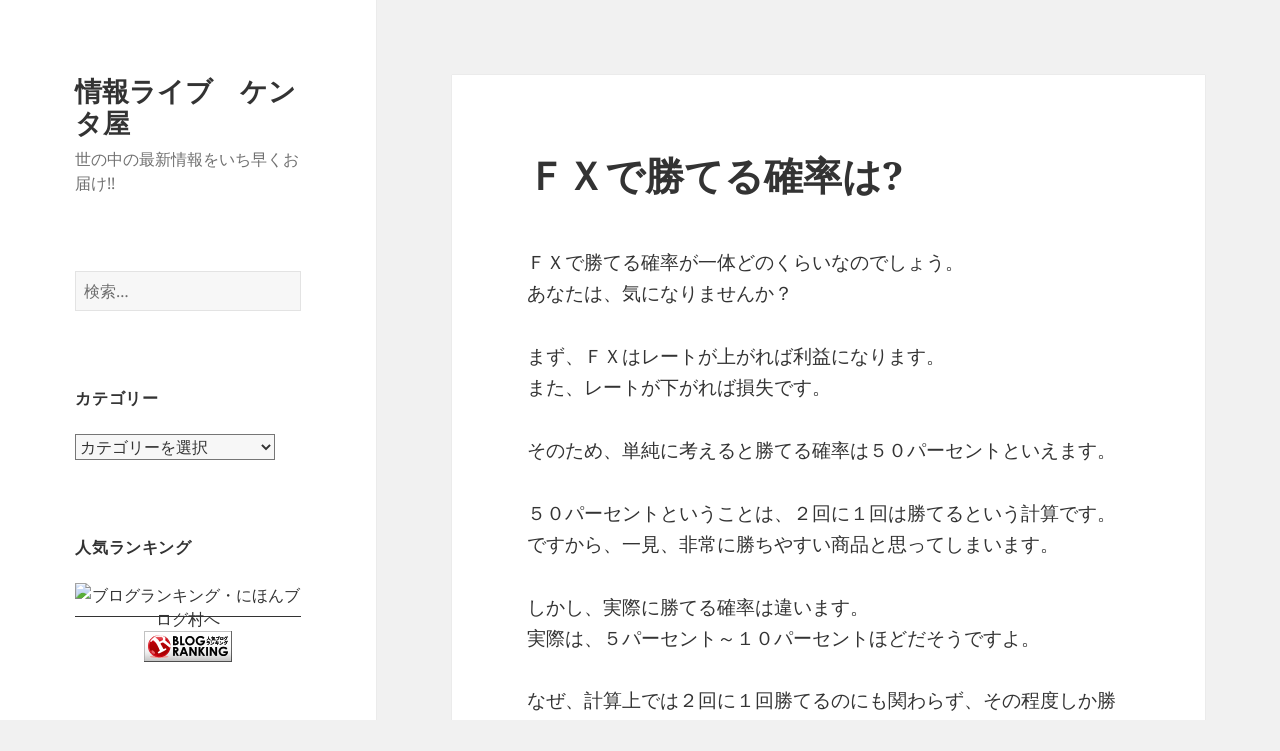

--- FILE ---
content_type: text/html; charset=UTF-8
request_url: https://cool1.biz/money/fx/%EF%BD%86%EF%BD%98%E3%81%A7%E5%8B%9D%E3%81%A6%E3%82%8B%E7%A2%BA%E7%8E%87%E3%81%AF.html
body_size: 12697
content:
<!DOCTYPE html>
<html lang="ja" class="no-js">
<head>
	<meta charset="UTF-8">
	<meta name="viewport" content="width=device-width">
	<link rel="profile" href="https://gmpg.org/xfn/11">
	<link rel="pingback" href="https://cool1.biz/xmlrpc.php">
	<script>(function(html){html.className = html.className.replace(/\bno-js\b/,'js')})(document.documentElement);</script>
<title>ＦＸで勝てる確率は? &#8211; 情報ライブ　ケンタ屋</title>
<meta name='robots' content='max-image-preview:large' />
<link rel='dns-prefetch' href='//secure.gravatar.com' />
<link rel='dns-prefetch' href='//stats.wp.com' />
<link rel='dns-prefetch' href='//v0.wordpress.com' />
<link rel="alternate" type="application/rss+xml" title="情報ライブ　ケンタ屋 &raquo; フィード" href="https://cool1.biz/feed" />
<link rel="alternate" type="application/rss+xml" title="情報ライブ　ケンタ屋 &raquo; コメントフィード" href="https://cool1.biz/comments/feed" />
<link rel="alternate" type="application/rss+xml" title="情報ライブ　ケンタ屋 &raquo; ＦＸで勝てる確率は? のコメントのフィード" href="https://cool1.biz/money/fx/%ef%bd%86%ef%bd%98%e3%81%a7%e5%8b%9d%e3%81%a6%e3%82%8b%e7%a2%ba%e7%8e%87%e3%81%af.html/feed" />
<script>
window._wpemojiSettings = {"baseUrl":"https:\/\/s.w.org\/images\/core\/emoji\/14.0.0\/72x72\/","ext":".png","svgUrl":"https:\/\/s.w.org\/images\/core\/emoji\/14.0.0\/svg\/","svgExt":".svg","source":{"concatemoji":"https:\/\/cool1.biz\/wp-includes\/js\/wp-emoji-release.min.js?ver=8e46d08663ae7c89ac952b5b1289b88f"}};
/*! This file is auto-generated */
!function(e,a,t){var n,r,o,i=a.createElement("canvas"),p=i.getContext&&i.getContext("2d");function s(e,t){var a=String.fromCharCode,e=(p.clearRect(0,0,i.width,i.height),p.fillText(a.apply(this,e),0,0),i.toDataURL());return p.clearRect(0,0,i.width,i.height),p.fillText(a.apply(this,t),0,0),e===i.toDataURL()}function c(e){var t=a.createElement("script");t.src=e,t.defer=t.type="text/javascript",a.getElementsByTagName("head")[0].appendChild(t)}for(o=Array("flag","emoji"),t.supports={everything:!0,everythingExceptFlag:!0},r=0;r<o.length;r++)t.supports[o[r]]=function(e){if(p&&p.fillText)switch(p.textBaseline="top",p.font="600 32px Arial",e){case"flag":return s([127987,65039,8205,9895,65039],[127987,65039,8203,9895,65039])?!1:!s([55356,56826,55356,56819],[55356,56826,8203,55356,56819])&&!s([55356,57332,56128,56423,56128,56418,56128,56421,56128,56430,56128,56423,56128,56447],[55356,57332,8203,56128,56423,8203,56128,56418,8203,56128,56421,8203,56128,56430,8203,56128,56423,8203,56128,56447]);case"emoji":return!s([129777,127995,8205,129778,127999],[129777,127995,8203,129778,127999])}return!1}(o[r]),t.supports.everything=t.supports.everything&&t.supports[o[r]],"flag"!==o[r]&&(t.supports.everythingExceptFlag=t.supports.everythingExceptFlag&&t.supports[o[r]]);t.supports.everythingExceptFlag=t.supports.everythingExceptFlag&&!t.supports.flag,t.DOMReady=!1,t.readyCallback=function(){t.DOMReady=!0},t.supports.everything||(n=function(){t.readyCallback()},a.addEventListener?(a.addEventListener("DOMContentLoaded",n,!1),e.addEventListener("load",n,!1)):(e.attachEvent("onload",n),a.attachEvent("onreadystatechange",function(){"complete"===a.readyState&&t.readyCallback()})),(e=t.source||{}).concatemoji?c(e.concatemoji):e.wpemoji&&e.twemoji&&(c(e.twemoji),c(e.wpemoji)))}(window,document,window._wpemojiSettings);
</script>
<style>
img.wp-smiley,
img.emoji {
	display: inline !important;
	border: none !important;
	box-shadow: none !important;
	height: 1em !important;
	width: 1em !important;
	margin: 0 0.07em !important;
	vertical-align: -0.1em !important;
	background: none !important;
	padding: 0 !important;
}
</style>
	<link rel='stylesheet' id='twentyfifteen-jetpack-css' href='https://cool1.biz/wp-content/plugins/jetpack/modules/theme-tools/compat/twentyfifteen.css?ver=12.4.1' media='all' />
<link rel='stylesheet' id='wp-block-library-css' href='https://cool1.biz/wp-includes/css/dist/block-library/style.min.css?ver=8e46d08663ae7c89ac952b5b1289b88f' media='all' />
<style id='wp-block-library-inline-css'>
.has-text-align-justify{text-align:justify;}
</style>
<style id='wp-block-library-theme-inline-css'>
.wp-block-audio figcaption{color:#555;font-size:13px;text-align:center}.is-dark-theme .wp-block-audio figcaption{color:hsla(0,0%,100%,.65)}.wp-block-audio{margin:0 0 1em}.wp-block-code{border:1px solid #ccc;border-radius:4px;font-family:Menlo,Consolas,monaco,monospace;padding:.8em 1em}.wp-block-embed figcaption{color:#555;font-size:13px;text-align:center}.is-dark-theme .wp-block-embed figcaption{color:hsla(0,0%,100%,.65)}.wp-block-embed{margin:0 0 1em}.blocks-gallery-caption{color:#555;font-size:13px;text-align:center}.is-dark-theme .blocks-gallery-caption{color:hsla(0,0%,100%,.65)}.wp-block-image figcaption{color:#555;font-size:13px;text-align:center}.is-dark-theme .wp-block-image figcaption{color:hsla(0,0%,100%,.65)}.wp-block-image{margin:0 0 1em}.wp-block-pullquote{border-top:4px solid;border-bottom:4px solid;margin-bottom:1.75em;color:currentColor}.wp-block-pullquote__citation,.wp-block-pullquote cite,.wp-block-pullquote footer{color:currentColor;text-transform:uppercase;font-size:.8125em;font-style:normal}.wp-block-quote{border-left:.25em solid;margin:0 0 1.75em;padding-left:1em}.wp-block-quote cite,.wp-block-quote footer{color:currentColor;font-size:.8125em;position:relative;font-style:normal}.wp-block-quote.has-text-align-right{border-left:none;border-right:.25em solid;padding-left:0;padding-right:1em}.wp-block-quote.has-text-align-center{border:none;padding-left:0}.wp-block-quote.is-large,.wp-block-quote.is-style-large,.wp-block-quote.is-style-plain{border:none}.wp-block-search .wp-block-search__label{font-weight:700}.wp-block-search__button{border:1px solid #ccc;padding:.375em .625em}:where(.wp-block-group.has-background){padding:1.25em 2.375em}.wp-block-separator.has-css-opacity{opacity:.4}.wp-block-separator{border:none;border-bottom:2px solid;margin-left:auto;margin-right:auto}.wp-block-separator.has-alpha-channel-opacity{opacity:1}.wp-block-separator:not(.is-style-wide):not(.is-style-dots){width:100px}.wp-block-separator.has-background:not(.is-style-dots){border-bottom:none;height:1px}.wp-block-separator.has-background:not(.is-style-wide):not(.is-style-dots){height:2px}.wp-block-table{margin:"0 0 1em 0"}.wp-block-table thead{border-bottom:3px solid}.wp-block-table tfoot{border-top:3px solid}.wp-block-table td,.wp-block-table th{word-break:normal}.wp-block-table figcaption{color:#555;font-size:13px;text-align:center}.is-dark-theme .wp-block-table figcaption{color:hsla(0,0%,100%,.65)}.wp-block-video figcaption{color:#555;font-size:13px;text-align:center}.is-dark-theme .wp-block-video figcaption{color:hsla(0,0%,100%,.65)}.wp-block-video{margin:0 0 1em}.wp-block-template-part.has-background{padding:1.25em 2.375em;margin-top:0;margin-bottom:0}
</style>
<link rel='stylesheet' id='jetpack-videopress-video-block-view-css' href='https://cool1.biz/wp-content/plugins/jetpack/jetpack_vendor/automattic/jetpack-videopress/build/block-editor/blocks/video/view.css?minify=false&#038;ver=34ae973733627b74a14e' media='all' />
<link rel='stylesheet' id='mediaelement-css' href='https://cool1.biz/wp-includes/js/mediaelement/mediaelementplayer-legacy.min.css?ver=4.2.17' media='all' />
<link rel='stylesheet' id='wp-mediaelement-css' href='https://cool1.biz/wp-includes/js/mediaelement/wp-mediaelement.min.css?ver=8e46d08663ae7c89ac952b5b1289b88f' media='all' />
<link rel='stylesheet' id='quads-style-css-css' href='https://cool1.biz/wp-content/plugins/quick-adsense-reloaded/includes/gutenberg/dist/blocks.style.build.css?ver=2.0.79' media='all' />
<link rel='stylesheet' id='classic-theme-styles-css' href='https://cool1.biz/wp-includes/css/classic-themes.min.css?ver=1' media='all' />
<style id='global-styles-inline-css'>
body{--wp--preset--color--black: #000000;--wp--preset--color--cyan-bluish-gray: #abb8c3;--wp--preset--color--white: #fff;--wp--preset--color--pale-pink: #f78da7;--wp--preset--color--vivid-red: #cf2e2e;--wp--preset--color--luminous-vivid-orange: #ff6900;--wp--preset--color--luminous-vivid-amber: #fcb900;--wp--preset--color--light-green-cyan: #7bdcb5;--wp--preset--color--vivid-green-cyan: #00d084;--wp--preset--color--pale-cyan-blue: #8ed1fc;--wp--preset--color--vivid-cyan-blue: #0693e3;--wp--preset--color--vivid-purple: #9b51e0;--wp--preset--color--dark-gray: #111;--wp--preset--color--light-gray: #f1f1f1;--wp--preset--color--yellow: #f4ca16;--wp--preset--color--dark-brown: #352712;--wp--preset--color--medium-pink: #e53b51;--wp--preset--color--light-pink: #ffe5d1;--wp--preset--color--dark-purple: #2e2256;--wp--preset--color--purple: #674970;--wp--preset--color--blue-gray: #22313f;--wp--preset--color--bright-blue: #55c3dc;--wp--preset--color--light-blue: #e9f2f9;--wp--preset--gradient--vivid-cyan-blue-to-vivid-purple: linear-gradient(135deg,rgba(6,147,227,1) 0%,rgb(155,81,224) 100%);--wp--preset--gradient--light-green-cyan-to-vivid-green-cyan: linear-gradient(135deg,rgb(122,220,180) 0%,rgb(0,208,130) 100%);--wp--preset--gradient--luminous-vivid-amber-to-luminous-vivid-orange: linear-gradient(135deg,rgba(252,185,0,1) 0%,rgba(255,105,0,1) 100%);--wp--preset--gradient--luminous-vivid-orange-to-vivid-red: linear-gradient(135deg,rgba(255,105,0,1) 0%,rgb(207,46,46) 100%);--wp--preset--gradient--very-light-gray-to-cyan-bluish-gray: linear-gradient(135deg,rgb(238,238,238) 0%,rgb(169,184,195) 100%);--wp--preset--gradient--cool-to-warm-spectrum: linear-gradient(135deg,rgb(74,234,220) 0%,rgb(151,120,209) 20%,rgb(207,42,186) 40%,rgb(238,44,130) 60%,rgb(251,105,98) 80%,rgb(254,248,76) 100%);--wp--preset--gradient--blush-light-purple: linear-gradient(135deg,rgb(255,206,236) 0%,rgb(152,150,240) 100%);--wp--preset--gradient--blush-bordeaux: linear-gradient(135deg,rgb(254,205,165) 0%,rgb(254,45,45) 50%,rgb(107,0,62) 100%);--wp--preset--gradient--luminous-dusk: linear-gradient(135deg,rgb(255,203,112) 0%,rgb(199,81,192) 50%,rgb(65,88,208) 100%);--wp--preset--gradient--pale-ocean: linear-gradient(135deg,rgb(255,245,203) 0%,rgb(182,227,212) 50%,rgb(51,167,181) 100%);--wp--preset--gradient--electric-grass: linear-gradient(135deg,rgb(202,248,128) 0%,rgb(113,206,126) 100%);--wp--preset--gradient--midnight: linear-gradient(135deg,rgb(2,3,129) 0%,rgb(40,116,252) 100%);--wp--preset--gradient--dark-gray-gradient-gradient: linear-gradient(90deg, rgba(17,17,17,1) 0%, rgba(42,42,42,1) 100%);--wp--preset--gradient--light-gray-gradient: linear-gradient(90deg, rgba(241,241,241,1) 0%, rgba(215,215,215,1) 100%);--wp--preset--gradient--white-gradient: linear-gradient(90deg, rgba(255,255,255,1) 0%, rgba(230,230,230,1) 100%);--wp--preset--gradient--yellow-gradient: linear-gradient(90deg, rgba(244,202,22,1) 0%, rgba(205,168,10,1) 100%);--wp--preset--gradient--dark-brown-gradient: linear-gradient(90deg, rgba(53,39,18,1) 0%, rgba(91,67,31,1) 100%);--wp--preset--gradient--medium-pink-gradient: linear-gradient(90deg, rgba(229,59,81,1) 0%, rgba(209,28,51,1) 100%);--wp--preset--gradient--light-pink-gradient: linear-gradient(90deg, rgba(255,229,209,1) 0%, rgba(255,200,158,1) 100%);--wp--preset--gradient--dark-purple-gradient: linear-gradient(90deg, rgba(46,34,86,1) 0%, rgba(66,48,123,1) 100%);--wp--preset--gradient--purple-gradient: linear-gradient(90deg, rgba(103,73,112,1) 0%, rgba(131,93,143,1) 100%);--wp--preset--gradient--blue-gray-gradient: linear-gradient(90deg, rgba(34,49,63,1) 0%, rgba(52,75,96,1) 100%);--wp--preset--gradient--bright-blue-gradient: linear-gradient(90deg, rgba(85,195,220,1) 0%, rgba(43,180,211,1) 100%);--wp--preset--gradient--light-blue-gradient: linear-gradient(90deg, rgba(233,242,249,1) 0%, rgba(193,218,238,1) 100%);--wp--preset--duotone--dark-grayscale: url('#wp-duotone-dark-grayscale');--wp--preset--duotone--grayscale: url('#wp-duotone-grayscale');--wp--preset--duotone--purple-yellow: url('#wp-duotone-purple-yellow');--wp--preset--duotone--blue-red: url('#wp-duotone-blue-red');--wp--preset--duotone--midnight: url('#wp-duotone-midnight');--wp--preset--duotone--magenta-yellow: url('#wp-duotone-magenta-yellow');--wp--preset--duotone--purple-green: url('#wp-duotone-purple-green');--wp--preset--duotone--blue-orange: url('#wp-duotone-blue-orange');--wp--preset--font-size--small: 13px;--wp--preset--font-size--medium: 20px;--wp--preset--font-size--large: 36px;--wp--preset--font-size--x-large: 42px;--wp--preset--spacing--20: 0.44rem;--wp--preset--spacing--30: 0.67rem;--wp--preset--spacing--40: 1rem;--wp--preset--spacing--50: 1.5rem;--wp--preset--spacing--60: 2.25rem;--wp--preset--spacing--70: 3.38rem;--wp--preset--spacing--80: 5.06rem;}:where(.is-layout-flex){gap: 0.5em;}body .is-layout-flow > .alignleft{float: left;margin-inline-start: 0;margin-inline-end: 2em;}body .is-layout-flow > .alignright{float: right;margin-inline-start: 2em;margin-inline-end: 0;}body .is-layout-flow > .aligncenter{margin-left: auto !important;margin-right: auto !important;}body .is-layout-constrained > .alignleft{float: left;margin-inline-start: 0;margin-inline-end: 2em;}body .is-layout-constrained > .alignright{float: right;margin-inline-start: 2em;margin-inline-end: 0;}body .is-layout-constrained > .aligncenter{margin-left: auto !important;margin-right: auto !important;}body .is-layout-constrained > :where(:not(.alignleft):not(.alignright):not(.alignfull)){max-width: var(--wp--style--global--content-size);margin-left: auto !important;margin-right: auto !important;}body .is-layout-constrained > .alignwide{max-width: var(--wp--style--global--wide-size);}body .is-layout-flex{display: flex;}body .is-layout-flex{flex-wrap: wrap;align-items: center;}body .is-layout-flex > *{margin: 0;}:where(.wp-block-columns.is-layout-flex){gap: 2em;}.has-black-color{color: var(--wp--preset--color--black) !important;}.has-cyan-bluish-gray-color{color: var(--wp--preset--color--cyan-bluish-gray) !important;}.has-white-color{color: var(--wp--preset--color--white) !important;}.has-pale-pink-color{color: var(--wp--preset--color--pale-pink) !important;}.has-vivid-red-color{color: var(--wp--preset--color--vivid-red) !important;}.has-luminous-vivid-orange-color{color: var(--wp--preset--color--luminous-vivid-orange) !important;}.has-luminous-vivid-amber-color{color: var(--wp--preset--color--luminous-vivid-amber) !important;}.has-light-green-cyan-color{color: var(--wp--preset--color--light-green-cyan) !important;}.has-vivid-green-cyan-color{color: var(--wp--preset--color--vivid-green-cyan) !important;}.has-pale-cyan-blue-color{color: var(--wp--preset--color--pale-cyan-blue) !important;}.has-vivid-cyan-blue-color{color: var(--wp--preset--color--vivid-cyan-blue) !important;}.has-vivid-purple-color{color: var(--wp--preset--color--vivid-purple) !important;}.has-black-background-color{background-color: var(--wp--preset--color--black) !important;}.has-cyan-bluish-gray-background-color{background-color: var(--wp--preset--color--cyan-bluish-gray) !important;}.has-white-background-color{background-color: var(--wp--preset--color--white) !important;}.has-pale-pink-background-color{background-color: var(--wp--preset--color--pale-pink) !important;}.has-vivid-red-background-color{background-color: var(--wp--preset--color--vivid-red) !important;}.has-luminous-vivid-orange-background-color{background-color: var(--wp--preset--color--luminous-vivid-orange) !important;}.has-luminous-vivid-amber-background-color{background-color: var(--wp--preset--color--luminous-vivid-amber) !important;}.has-light-green-cyan-background-color{background-color: var(--wp--preset--color--light-green-cyan) !important;}.has-vivid-green-cyan-background-color{background-color: var(--wp--preset--color--vivid-green-cyan) !important;}.has-pale-cyan-blue-background-color{background-color: var(--wp--preset--color--pale-cyan-blue) !important;}.has-vivid-cyan-blue-background-color{background-color: var(--wp--preset--color--vivid-cyan-blue) !important;}.has-vivid-purple-background-color{background-color: var(--wp--preset--color--vivid-purple) !important;}.has-black-border-color{border-color: var(--wp--preset--color--black) !important;}.has-cyan-bluish-gray-border-color{border-color: var(--wp--preset--color--cyan-bluish-gray) !important;}.has-white-border-color{border-color: var(--wp--preset--color--white) !important;}.has-pale-pink-border-color{border-color: var(--wp--preset--color--pale-pink) !important;}.has-vivid-red-border-color{border-color: var(--wp--preset--color--vivid-red) !important;}.has-luminous-vivid-orange-border-color{border-color: var(--wp--preset--color--luminous-vivid-orange) !important;}.has-luminous-vivid-amber-border-color{border-color: var(--wp--preset--color--luminous-vivid-amber) !important;}.has-light-green-cyan-border-color{border-color: var(--wp--preset--color--light-green-cyan) !important;}.has-vivid-green-cyan-border-color{border-color: var(--wp--preset--color--vivid-green-cyan) !important;}.has-pale-cyan-blue-border-color{border-color: var(--wp--preset--color--pale-cyan-blue) !important;}.has-vivid-cyan-blue-border-color{border-color: var(--wp--preset--color--vivid-cyan-blue) !important;}.has-vivid-purple-border-color{border-color: var(--wp--preset--color--vivid-purple) !important;}.has-vivid-cyan-blue-to-vivid-purple-gradient-background{background: var(--wp--preset--gradient--vivid-cyan-blue-to-vivid-purple) !important;}.has-light-green-cyan-to-vivid-green-cyan-gradient-background{background: var(--wp--preset--gradient--light-green-cyan-to-vivid-green-cyan) !important;}.has-luminous-vivid-amber-to-luminous-vivid-orange-gradient-background{background: var(--wp--preset--gradient--luminous-vivid-amber-to-luminous-vivid-orange) !important;}.has-luminous-vivid-orange-to-vivid-red-gradient-background{background: var(--wp--preset--gradient--luminous-vivid-orange-to-vivid-red) !important;}.has-very-light-gray-to-cyan-bluish-gray-gradient-background{background: var(--wp--preset--gradient--very-light-gray-to-cyan-bluish-gray) !important;}.has-cool-to-warm-spectrum-gradient-background{background: var(--wp--preset--gradient--cool-to-warm-spectrum) !important;}.has-blush-light-purple-gradient-background{background: var(--wp--preset--gradient--blush-light-purple) !important;}.has-blush-bordeaux-gradient-background{background: var(--wp--preset--gradient--blush-bordeaux) !important;}.has-luminous-dusk-gradient-background{background: var(--wp--preset--gradient--luminous-dusk) !important;}.has-pale-ocean-gradient-background{background: var(--wp--preset--gradient--pale-ocean) !important;}.has-electric-grass-gradient-background{background: var(--wp--preset--gradient--electric-grass) !important;}.has-midnight-gradient-background{background: var(--wp--preset--gradient--midnight) !important;}.has-small-font-size{font-size: var(--wp--preset--font-size--small) !important;}.has-medium-font-size{font-size: var(--wp--preset--font-size--medium) !important;}.has-large-font-size{font-size: var(--wp--preset--font-size--large) !important;}.has-x-large-font-size{font-size: var(--wp--preset--font-size--x-large) !important;}
.wp-block-navigation a:where(:not(.wp-element-button)){color: inherit;}
:where(.wp-block-columns.is-layout-flex){gap: 2em;}
.wp-block-pullquote{font-size: 1.5em;line-height: 1.6;}
</style>
<link rel='stylesheet' id='contact-form-7-css' href='https://cool1.biz/wp-content/plugins/contact-form-7/includes/css/styles.css?ver=5.7.7' media='all' />
<link rel='stylesheet' id='twentyfifteen-fonts-css' href='https://cool1.biz/wp-content/themes/twentyfifteen/assets/fonts/noto-sans-plus-noto-serif-plus-inconsolata.css?ver=20230328' media='all' />
<link rel='stylesheet' id='genericons-css' href='https://cool1.biz/wp-content/plugins/jetpack/_inc/genericons/genericons/genericons.css?ver=3.1' media='all' />
<link rel='stylesheet' id='twentyfifteen-style-css' href='https://cool1.biz/wp-content/themes/twentyfifteen/style.css?ver=20231107' media='all' />
<link rel='stylesheet' id='twentyfifteen-block-style-css' href='https://cool1.biz/wp-content/themes/twentyfifteen/css/blocks.css?ver=20230623' media='all' />
<link rel='stylesheet' id='jetpack_css-css' href='https://cool1.biz/wp-content/plugins/jetpack/css/jetpack.css?ver=12.4.1' media='all' />
<script src='https://cool1.biz/wp-includes/js/jquery/jquery.min.js?ver=3.6.1' id='jquery-core-js'></script>
<script src='https://cool1.biz/wp-includes/js/jquery/jquery-migrate.min.js?ver=3.3.2' id='jquery-migrate-js'></script>
<link rel="https://api.w.org/" href="https://cool1.biz/wp-json/" /><link rel="alternate" type="application/json" href="https://cool1.biz/wp-json/wp/v2/posts/562" /><link rel="EditURI" type="application/rsd+xml" title="RSD" href="https://cool1.biz/xmlrpc.php?rsd" />
<link rel="canonical" href="https://cool1.biz/money/fx/%ef%bd%86%ef%bd%98%e3%81%a7%e5%8b%9d%e3%81%a6%e3%82%8b%e7%a2%ba%e7%8e%87%e3%81%af.html" />
<link rel="alternate" type="application/json+oembed" href="https://cool1.biz/wp-json/oembed/1.0/embed?url=https%3A%2F%2Fcool1.biz%2Fmoney%2Ffx%2F%25ef%25bd%2586%25ef%25bd%2598%25e3%2581%25a7%25e5%258b%259d%25e3%2581%25a6%25e3%2582%258b%25e7%25a2%25ba%25e7%258e%2587%25e3%2581%25af.html" />
<link rel="alternate" type="text/xml+oembed" href="https://cool1.biz/wp-json/oembed/1.0/embed?url=https%3A%2F%2Fcool1.biz%2Fmoney%2Ffx%2F%25ef%25bd%2586%25ef%25bd%2598%25e3%2581%25a7%25e5%258b%259d%25e3%2581%25a6%25e3%2582%258b%25e7%25a2%25ba%25e7%258e%2587%25e3%2581%25af.html&#038;format=xml" />
<meta name="generator" content="Site Kit by Google 1.114.0" />	<style>img#wpstats{display:none}</style>
		<script type='text/javascript'>document.cookie = 'quads_browser_width='+screen.width;</script><style type="text/css">.broken_link, a.broken_link {
	text-decoration: line-through;
}</style>
<!-- Jetpack Open Graph Tags -->
<meta property="og:type" content="article" />
<meta property="og:title" content="ＦＸで勝てる確率は?" />
<meta property="og:url" content="https://cool1.biz/money/fx/%ef%bd%86%ef%bd%98%e3%81%a7%e5%8b%9d%e3%81%a6%e3%82%8b%e7%a2%ba%e7%8e%87%e3%81%af.html" />
<meta property="og:description" content="ＦＸで勝てる確率が一体どのくらいなのでしょう。 あなたは、気になりませんか？ まず、ＦＸはレートが上がれば利益&hellip;" />
<meta property="article:published_time" content="2014-03-06T12:00:06+00:00" />
<meta property="article:modified_time" content="2014-03-06T12:00:45+00:00" />
<meta property="og:site_name" content="情報ライブ　ケンタ屋" />
<meta property="og:image" content="https://s0.wp.com/i/blank.jpg" />
<meta property="og:image:alt" content="" />
<meta property="og:locale" content="ja_JP" />
<meta name="twitter:text:title" content="ＦＸで勝てる確率は?" />
<meta name="twitter:card" content="summary" />

<!-- End Jetpack Open Graph Tags -->
</head>

<body data-rsssl=1 class="post-template-default single single-post postid-562 single-format-standard wp-embed-responsive">
<svg xmlns="http://www.w3.org/2000/svg" viewBox="0 0 0 0" width="0" height="0" focusable="false" role="none" style="visibility: hidden; position: absolute; left: -9999px; overflow: hidden;" ><defs><filter id="wp-duotone-dark-grayscale"><feColorMatrix color-interpolation-filters="sRGB" type="matrix" values=" .299 .587 .114 0 0 .299 .587 .114 0 0 .299 .587 .114 0 0 .299 .587 .114 0 0 " /><feComponentTransfer color-interpolation-filters="sRGB" ><feFuncR type="table" tableValues="0 0.49803921568627" /><feFuncG type="table" tableValues="0 0.49803921568627" /><feFuncB type="table" tableValues="0 0.49803921568627" /><feFuncA type="table" tableValues="1 1" /></feComponentTransfer><feComposite in2="SourceGraphic" operator="in" /></filter></defs></svg><svg xmlns="http://www.w3.org/2000/svg" viewBox="0 0 0 0" width="0" height="0" focusable="false" role="none" style="visibility: hidden; position: absolute; left: -9999px; overflow: hidden;" ><defs><filter id="wp-duotone-grayscale"><feColorMatrix color-interpolation-filters="sRGB" type="matrix" values=" .299 .587 .114 0 0 .299 .587 .114 0 0 .299 .587 .114 0 0 .299 .587 .114 0 0 " /><feComponentTransfer color-interpolation-filters="sRGB" ><feFuncR type="table" tableValues="0 1" /><feFuncG type="table" tableValues="0 1" /><feFuncB type="table" tableValues="0 1" /><feFuncA type="table" tableValues="1 1" /></feComponentTransfer><feComposite in2="SourceGraphic" operator="in" /></filter></defs></svg><svg xmlns="http://www.w3.org/2000/svg" viewBox="0 0 0 0" width="0" height="0" focusable="false" role="none" style="visibility: hidden; position: absolute; left: -9999px; overflow: hidden;" ><defs><filter id="wp-duotone-purple-yellow"><feColorMatrix color-interpolation-filters="sRGB" type="matrix" values=" .299 .587 .114 0 0 .299 .587 .114 0 0 .299 .587 .114 0 0 .299 .587 .114 0 0 " /><feComponentTransfer color-interpolation-filters="sRGB" ><feFuncR type="table" tableValues="0.54901960784314 0.98823529411765" /><feFuncG type="table" tableValues="0 1" /><feFuncB type="table" tableValues="0.71764705882353 0.25490196078431" /><feFuncA type="table" tableValues="1 1" /></feComponentTransfer><feComposite in2="SourceGraphic" operator="in" /></filter></defs></svg><svg xmlns="http://www.w3.org/2000/svg" viewBox="0 0 0 0" width="0" height="0" focusable="false" role="none" style="visibility: hidden; position: absolute; left: -9999px; overflow: hidden;" ><defs><filter id="wp-duotone-blue-red"><feColorMatrix color-interpolation-filters="sRGB" type="matrix" values=" .299 .587 .114 0 0 .299 .587 .114 0 0 .299 .587 .114 0 0 .299 .587 .114 0 0 " /><feComponentTransfer color-interpolation-filters="sRGB" ><feFuncR type="table" tableValues="0 1" /><feFuncG type="table" tableValues="0 0.27843137254902" /><feFuncB type="table" tableValues="0.5921568627451 0.27843137254902" /><feFuncA type="table" tableValues="1 1" /></feComponentTransfer><feComposite in2="SourceGraphic" operator="in" /></filter></defs></svg><svg xmlns="http://www.w3.org/2000/svg" viewBox="0 0 0 0" width="0" height="0" focusable="false" role="none" style="visibility: hidden; position: absolute; left: -9999px; overflow: hidden;" ><defs><filter id="wp-duotone-midnight"><feColorMatrix color-interpolation-filters="sRGB" type="matrix" values=" .299 .587 .114 0 0 .299 .587 .114 0 0 .299 .587 .114 0 0 .299 .587 .114 0 0 " /><feComponentTransfer color-interpolation-filters="sRGB" ><feFuncR type="table" tableValues="0 0" /><feFuncG type="table" tableValues="0 0.64705882352941" /><feFuncB type="table" tableValues="0 1" /><feFuncA type="table" tableValues="1 1" /></feComponentTransfer><feComposite in2="SourceGraphic" operator="in" /></filter></defs></svg><svg xmlns="http://www.w3.org/2000/svg" viewBox="0 0 0 0" width="0" height="0" focusable="false" role="none" style="visibility: hidden; position: absolute; left: -9999px; overflow: hidden;" ><defs><filter id="wp-duotone-magenta-yellow"><feColorMatrix color-interpolation-filters="sRGB" type="matrix" values=" .299 .587 .114 0 0 .299 .587 .114 0 0 .299 .587 .114 0 0 .299 .587 .114 0 0 " /><feComponentTransfer color-interpolation-filters="sRGB" ><feFuncR type="table" tableValues="0.78039215686275 1" /><feFuncG type="table" tableValues="0 0.94901960784314" /><feFuncB type="table" tableValues="0.35294117647059 0.47058823529412" /><feFuncA type="table" tableValues="1 1" /></feComponentTransfer><feComposite in2="SourceGraphic" operator="in" /></filter></defs></svg><svg xmlns="http://www.w3.org/2000/svg" viewBox="0 0 0 0" width="0" height="0" focusable="false" role="none" style="visibility: hidden; position: absolute; left: -9999px; overflow: hidden;" ><defs><filter id="wp-duotone-purple-green"><feColorMatrix color-interpolation-filters="sRGB" type="matrix" values=" .299 .587 .114 0 0 .299 .587 .114 0 0 .299 .587 .114 0 0 .299 .587 .114 0 0 " /><feComponentTransfer color-interpolation-filters="sRGB" ><feFuncR type="table" tableValues="0.65098039215686 0.40392156862745" /><feFuncG type="table" tableValues="0 1" /><feFuncB type="table" tableValues="0.44705882352941 0.4" /><feFuncA type="table" tableValues="1 1" /></feComponentTransfer><feComposite in2="SourceGraphic" operator="in" /></filter></defs></svg><svg xmlns="http://www.w3.org/2000/svg" viewBox="0 0 0 0" width="0" height="0" focusable="false" role="none" style="visibility: hidden; position: absolute; left: -9999px; overflow: hidden;" ><defs><filter id="wp-duotone-blue-orange"><feColorMatrix color-interpolation-filters="sRGB" type="matrix" values=" .299 .587 .114 0 0 .299 .587 .114 0 0 .299 .587 .114 0 0 .299 .587 .114 0 0 " /><feComponentTransfer color-interpolation-filters="sRGB" ><feFuncR type="table" tableValues="0.098039215686275 1" /><feFuncG type="table" tableValues="0 0.66274509803922" /><feFuncB type="table" tableValues="0.84705882352941 0.41960784313725" /><feFuncA type="table" tableValues="1 1" /></feComponentTransfer><feComposite in2="SourceGraphic" operator="in" /></filter></defs></svg><div id="page" class="hfeed site">
	<a class="skip-link screen-reader-text" href="#content">
		コンテンツへスキップ	</a>

	<div id="sidebar" class="sidebar">
		<header id="masthead" class="site-header">
			<div class="site-branding">
										<p class="site-title"><a href="https://cool1.biz/" rel="home">情報ライブ　ケンタ屋</a></p>
												<p class="site-description">世の中の最新情報をいち早くお届け!!</p>
										<button class="secondary-toggle">﻿メニューとウィジェット</button>
			</div><!-- .site-branding -->
		</header><!-- .site-header -->

			<div id="secondary" class="secondary">

		
		
					<div id="widget-area" class="widget-area" role="complementary">
				<aside id="search-2" class="widget widget_search"><form role="search" method="get" class="search-form" action="https://cool1.biz/">
				<label>
					<span class="screen-reader-text">検索:</span>
					<input type="search" class="search-field" placeholder="検索&hellip;" value="" name="s" />
				</label>
				<input type="submit" class="search-submit screen-reader-text" value="検索" />
			</form></aside><aside id="categories-3" class="widget widget_categories"><h2 class="widget-title">カテゴリー</h2><form action="https://cool1.biz" method="get"><label class="screen-reader-text" for="cat">カテゴリー</label><select  name='cat' id='cat' class='postform'>
	<option value='-1'>カテゴリーを選択</option>
	<option class="level-0" value="670">FXで勝つには？</option>
	<option class="level-0" value="60">NISA</option>
	<option class="level-0" value="408">あがり症</option>
	<option class="level-0" value="98">うつ病</option>
	<option class="level-0" value="58">お金</option>
	<option class="level-0" value="531">お金の貯め方</option>
	<option class="level-0" value="447">ひざ痛</option>
	<option class="level-0" value="493">アンチエイジング</option>
	<option class="level-0" value="713">イビキ</option>
	<option class="level-0" value="1260">グルメ・食べ物</option>
	<option class="level-0" value="594">ゴルフで100切り</option>
	<option class="level-0" value="593">スポーツ</option>
	<option class="level-0" value="249">セルライト</option>
	<option class="level-0" value="3">ダイエット</option>
	<option class="level-0" value="361">チョコレート嚢腫</option>
	<option class="level-0" value="680">ネットの出会い</option>
	<option class="level-0" value="570">ネットの接続の料金</option>
	<option class="level-0" value="549">バイクを売りたい</option>
	<option class="level-0" value="426">バイト</option>
	<option class="level-0" value="613">バレーボール</option>
	<option class="level-0" value="706">パニック障害</option>
	<option class="level-0" value="352">パーキンソン病</option>
	<option class="level-0" value="474">プラセンタ</option>
	<option class="level-0" value="92">メニエール病</option>
	<option class="level-0" value="278">ワキ脱毛</option>
	<option class="level-0" value="660">不動産投資の基礎</option>
	<option class="level-0" value="371">不妊治療</option>
	<option class="level-0" value="100">不妊症</option>
	<option class="level-0" value="510">中学生の不登校</option>
	<option class="level-0" value="691">人気の犬種</option>
	<option class="level-0" value="389">体臭</option>
	<option class="level-0" value="1">健康</option>
	<option class="level-0" value="1288">冠婚葬祭</option>
	<option class="level-0" value="132">前立腺肥大症</option>
	<option class="level-0" value="581">卒業旅行で人気の地域</option>
	<option class="level-0" value="62">合コン</option>
	<option class="level-0" value="501">吹き出物</option>
	<option class="level-0" value="650">四十代以上のダイエット</option>
	<option class="level-0" value="417">外反母趾</option>
	<option class="level-0" value="134">多汗症</option>
	<option class="level-0" value="710">子供ができない</option>
	<option class="level-0" value="64">子犬のしつけ</option>
	<option class="level-0" value="141">学習</option>
	<option class="level-0" value="1258">年中行事</option>
	<option class="level-0" value="61">恋愛</option>
	<option class="level-0" value="316">投資を始めるには？？</option>
	<option class="level-0" value="297">断食</option>
	<option class="level-0" value="1278">旅行・観光</option>
	<option class="level-0" value="307">日経225</option>
	<option class="level-0" value="99">更年期障害</option>
	<option class="level-0" value="59">株式入門</option>
	<option class="level-0" value="333">犬の世話</option>
	<option class="level-0" value="63">生活</option>
	<option class="level-0" value="287">男のダイエット</option>
	<option class="level-0" value="380">痔</option>
	<option class="level-0" value="343">目眩</option>
	<option class="level-0" value="521">社会保険労務士</option>
	<option class="level-0" value="2">筋トレ</option>
	<option class="level-0" value="324">結婚したい（20代女性）</option>
	<option class="level-0" value="138">美容</option>
	<option class="level-0" value="560">肌が汚い</option>
	<option class="level-0" value="135">肝臓</option>
	<option class="level-0" value="541">育児</option>
	<option class="level-0" value="232">背中の痛み</option>
	<option class="level-0" value="465">脱毛器</option>
	<option class="level-0" value="397">腋臭</option>
	<option class="level-0" value="136">腎臓</option>
	<option class="level-0" value="139">自己啓発</option>
	<option class="level-0" value="133">臭い</option>
	<option class="level-0" value="640">色々なダイエット法</option>
	<option class="level-0" value="140">資格</option>
	<option class="level-0" value="455">足を細くする</option>
	<option class="level-0" value="622">身長</option>
	<option class="level-0" value="484">近視</option>
	<option class="level-0" value="250">関節痛</option>
	<option class="level-0" value="604">韓国語</option>
	<option class="level-0" value="621">音痴解消</option>
	<option class="level-0" value="435">首の痛み</option>
	<option class="level-0" value="223">３０代の再就職</option>
</select>
</form>
<script>
/* <![CDATA[ */
(function() {
	var dropdown = document.getElementById( "cat" );
	function onCatChange() {
		if ( dropdown.options[ dropdown.selectedIndex ].value > 0 ) {
			dropdown.parentNode.submit();
		}
	}
	dropdown.onchange = onCatChange;
})();
/* ]]> */
</script>

			</aside><aside id="text-2" class="widget widget_text"><h2 class="widget-title">人気ランキング</h2>			<div class="textwidget"><p align="center"><a href="http://www.blogmura.com/"><img src="https://www.blogmura.com/img/www88_31.gif"  width="88" height="31" border="0" alt="ブログランキング・にほんブログ村へ" /></a>

<a href="http://blog.with2.net/link.php?1581358" title="人気ブログランキングへ"><img src="https://cool1.biz/wp-content/uploads/2019/08/ninnkiblogrankingbanner_21.gif" width="88" height="31" border="0" /></a><br /></p>



</div>
		</aside><aside id="text-4" class="widget widget_text"><h2 class="widget-title">RSS購読</h2>			<div class="textwidget"><a href="http://feeds.feedburner.com/cool1/pSPI" title="自分のフィードを購読する" rel="alternate" type="application/rss+xml"><img src="//feedburner.google.com/fb/images/pub/feed-icon32x32.png" alt="" style="border:0"/></a><a href="http://feeds.feedburner.com/cool1/pSPI" title="自分のフィードを購読する" rel="alternate" type="application/rss+xml">RSSリーダーで購読する</a>

<script type="text/Javascript" src="https://ashia.to/client/js.php?id=129527"></script></div>
		</aside>			</div><!-- .widget-area -->
		
	</div><!-- .secondary -->

	</div><!-- .sidebar -->

	<div id="content" class="site-content">

	<div id="primary" class="content-area">
		<main id="main" class="site-main">

		
<article id="post-562" class="post-562 post type-post status-publish format-standard hentry category-fx tag-fx-2">
	
	<header class="entry-header">
		<h1 class="entry-title">ＦＸで勝てる確率は?</h1>	</header><!-- .entry-header -->

	<div class="entry-content">
		<p>ＦＸで勝てる確率が一体どのくらいなのでしょう。<br />
あなたは、気になりませんか？</p>
<p>まず、ＦＸはレートが上がれば利益になります。<br />
また、レートが下がれば損失です。</p>
<p>そのため、単純に考えると勝てる確率は５０パーセントといえます。</p>
<p>５０パーセントということは、２回に１回は勝てるという計算です。<br />
ですから、一見、非常に勝ちやすい商品と思ってしまいます。</p>
<p>しかし、実際に勝てる確率は違います。<br />
実際は、５パーセント～１０パーセントほどだそうですよ。</p>
<p>なぜ、計算上では２回に１回勝てるのにも関わらず、その程度しか勝つことができないのでしょうか？<br />
これには理由があります。</p>
<!-- WP QUADS Content Ad Plugin v. 2.0.79 -->
<div class="quads-location quads-ad2" id="quads-ad2" style="float:none;margin:0px 0 0px 0;text-align:center;">
<div>スポンサーリンク</div>
<script async src="//pagead2.googlesyndication.com/pagead/js/adsbygoogle.js"></script>
<!-- 情報ライブケンタ屋記事中 -->
<ins class="adsbygoogle"
     style="display:inline-block;width:300px;height:250px"
     data-ad-client="ca-pub-1934626804422795"
     data-ad-slot="6568924550"></ins>
<script>
(adsbygoogle = window.adsbygoogle || []).push({});
</script>
</div>

<p>その理由として大きいのがコレです。<br />
<span style="color:#FF0000;"><strong>それは「レートが変わらない」という状況を考えていないことです。</strong></span></p>
<p>レートが変わらないというのは、上がったり、下がったりして、いつまでも同じところを行き来している状態です。<br />
これを「レンジ」といいます。</p>
<p>このレンジの状態を加えると、レートが上がる、レートが下げる、レートが変わらないの３通りになります。<br />
これで、勝てる確率は３分の１になります。</p>
<p>このことを理解していないと負けやすくなります。<br />
ご注意くださいね。
<!-- WP QUADS Content Ad Plugin v. 2.0.79 -->
<div class="quads-location quads-ad3" id="quads-ad3" style="float:none;margin:0px 0 0px 0;text-align:center;">
<div>スポンサーリンク</div>
<script async src="//pagead2.googlesyndication.com/pagead/js/adsbygoogle.js"></script>
<!-- 情報ライブケンタ屋記事下 -->
<ins class="adsbygoogle"
     style="display:inline-block;width:300px;height:250px"
     data-ad-client="ca-pub-1934626804422795"
     data-ad-slot="3475857354"></ins>
<script>
(adsbygoogle = window.adsbygoogle || []).push({});
</script>
</div>

	</div><!-- .entry-content -->

	
	<footer class="entry-footer">
		<span class="posted-on"><span class="screen-reader-text">投稿日: </span><a href="https://cool1.biz/money/fx/%ef%bd%86%ef%bd%98%e3%81%a7%e5%8b%9d%e3%81%a6%e3%82%8b%e7%a2%ba%e7%8e%87%e3%81%af.html" rel="bookmark"><time class="entry-date published" datetime="2014-03-06T21:00:06+09:00">2014/03/06</time><time class="updated" datetime="2014-03-06T21:00:45+09:00">2014/03/06</time></a></span><span class="byline"><span class="author vcard"><span class="screen-reader-text">作成者 </span><a class="url fn n" href="https://cool1.biz/author/kenta123">しん</a></span></span><span class="cat-links"><span class="screen-reader-text">カテゴリー </span><a href="https://cool1.biz/category/money/fx" rel="category tag">FXで勝つには？</a></span><span class="tags-links"><span class="screen-reader-text">タグ </span><a href="https://cool1.biz/tag/fx-2" rel="tag">FX</a></span>			</footer><!-- .entry-footer -->

</article><!-- #post-562 -->

<div id="comments" class="comments-area">

	
	
		<div id="respond" class="comment-respond">
		<h3 id="reply-title" class="comment-reply-title">コメントを残す <small><a rel="nofollow" id="cancel-comment-reply-link" href="/money/fx/%EF%BD%86%EF%BD%98%E3%81%A7%E5%8B%9D%E3%81%A6%E3%82%8B%E7%A2%BA%E7%8E%87%E3%81%AF.html#respond" style="display:none;">コメントをキャンセル</a></small></h3><form action="https://cool1.biz/wp-comments-post.php" method="post" id="commentform" class="comment-form" novalidate><p class="comment-notes"><span id="email-notes">メールアドレスが公開されることはありません。</span> <span class="required-field-message"><span class="required">※</span> が付いている欄は必須項目です</span></p><p class="comment-form-comment"><label for="comment">コメント <span class="required">※</span></label> <textarea id="comment" name="comment" cols="45" rows="8" maxlength="65525" required></textarea></p><p class="comment-form-author"><label for="author">名前 <span class="required">※</span></label> <input id="author" name="author" type="text" value="" size="30" maxlength="245" autocomplete="name" required /></p>
<p class="comment-form-email"><label for="email">メール <span class="required">※</span></label> <input id="email" name="email" type="email" value="" size="30" maxlength="100" aria-describedby="email-notes" autocomplete="email" required /></p>
<p class="comment-form-url"><label for="url">サイト</label> <input id="url" name="url" type="url" value="" size="30" maxlength="200" autocomplete="url" /></p>
<p class="comment-form-cookies-consent"><input id="wp-comment-cookies-consent" name="wp-comment-cookies-consent" type="checkbox" value="yes" /> <label for="wp-comment-cookies-consent">次回のコメントで使用するためブラウザーに自分の名前、メールアドレス、サイトを保存する。</label></p>
<p class="comment-subscription-form"><input type="checkbox" name="subscribe_comments" id="subscribe_comments" value="subscribe" style="width: auto; -moz-appearance: checkbox; -webkit-appearance: checkbox;" /> <label class="subscribe-label" id="subscribe-label" for="subscribe_comments">新しいコメントをメールで通知</label></p><p class="comment-subscription-form"><input type="checkbox" name="subscribe_blog" id="subscribe_blog" value="subscribe" style="width: auto; -moz-appearance: checkbox; -webkit-appearance: checkbox;" /> <label class="subscribe-label" id="subscribe-blog-label" for="subscribe_blog">新しい投稿をメールで受け取る</label></p><p class="form-submit"><input name="submit" type="submit" id="submit" class="submit" value="コメントを送信" /> <input type='hidden' name='comment_post_ID' value='562' id='comment_post_ID' />
<input type='hidden' name='comment_parent' id='comment_parent' value='0' />
</p><p style="display: none !important;"><label>&#916;<textarea name="ak_hp_textarea" cols="45" rows="8" maxlength="100"></textarea></label><input type="hidden" id="ak_js_1" name="ak_js" value="226"/><script>document.getElementById( "ak_js_1" ).setAttribute( "value", ( new Date() ).getTime() );</script></p><p class="tsa_param_field_tsa_" style="display:none;">email confirm<span class="required">*</span><input type="text" name="tsa_email_param_field___" id="tsa_email_param_field___" size="30" value="" />
	</p><p class="tsa_param_field_tsa_2" style="display:none;">post date<span class="required">*</span><input type="text" name="tsa_param_field_tsa_3" id="tsa_param_field_tsa_3" size="30" value="2026-01-19 23:40:41" />
	</p><p id="throwsSpamAway">日本語が含まれない投稿は無視されますのでご注意ください。（スパム対策）</p></form>	</div><!-- #respond -->
	
</div><!-- .comments-area -->

	<nav class="navigation post-navigation" aria-label="投稿">
		<h2 class="screen-reader-text">投稿ナビゲーション</h2>
		<div class="nav-links"><div class="nav-previous"><a href="https://cool1.biz/money/fx/%e3%83%88%e3%83%ac%e3%83%b3%e3%83%89%e7%9b%b8%e5%a0%b4%e3%81%a8%e3%83%ac%e3%83%b3%e3%82%b8%e7%9b%b8%e5%a0%b4%e3%81%a9%e3%81%a1%e3%82%89%e3%81%8c%e3%81%84%e3%81%84.html" rel="prev"><span class="meta-nav" aria-hidden="true">前</span> <span class="screen-reader-text">前の投稿:</span> <span class="post-title">トレンド相場とレンジ相場どちらがいい?</span></a></div><div class="nav-next"><a href="https://cool1.biz/renai/netmeet/%ef%bd%8d%ef%bd%89%ef%bd%98%ef%bd%89%e3%81%a7%e5%87%ba%e4%bc%9a%e3%81%86%e3%81%9f%e3%82%81%e3%81%ae%e3%83%9d%e3%82%a4%e3%83%b3%e3%83%88.html" rel="next"><span class="meta-nav" aria-hidden="true">次ページへ</span> <span class="screen-reader-text">次の投稿:</span> <span class="post-title">ｍｉｘｉで出会うためのポイント</span></a></div></div>
	</nav>
		</main><!-- .site-main -->
	</div><!-- .content-area -->


	</div><!-- .site-content -->

	<footer id="colophon" class="site-footer">
		<div class="site-info">
									<a href="https://ja.wordpress.org/" class="imprint">
				Proudly powered by WordPress			</a>
		</div><!-- .site-info -->
	</footer><!-- .site-footer -->

</div><!-- .site -->

<script src='https://cool1.biz/wp-content/plugins/contact-form-7/includes/swv/js/index.js?ver=5.7.7' id='swv-js'></script>
<script id='contact-form-7-js-extra'>
var wpcf7 = {"api":{"root":"https:\/\/cool1.biz\/wp-json\/","namespace":"contact-form-7\/v1"}};
</script>
<script src='https://cool1.biz/wp-content/plugins/contact-form-7/includes/js/index.js?ver=5.7.7' id='contact-form-7-js'></script>
<script src='https://cool1.biz/wp-includes/js/comment-reply.min.js?ver=8e46d08663ae7c89ac952b5b1289b88f' id='comment-reply-js'></script>
<script id='twentyfifteen-script-js-extra'>
var screenReaderText = {"expand":"<span class=\"screen-reader-text\">\u30b5\u30d6\u30e1\u30cb\u30e5\u30fc\u3092\u5c55\u958b<\/span>","collapse":"<span class=\"screen-reader-text\">\u30b5\u30d6\u30e1\u30cb\u30e5\u30fc\u3092\u9589\u3058\u308b<\/span>"};
</script>
<script src='https://cool1.biz/wp-content/themes/twentyfifteen/js/functions.js?ver=20221101' id='twentyfifteen-script-js'></script>
<script defer src='https://stats.wp.com/e-202604.js' id='jetpack-stats-js'></script>
<script id='jetpack-stats-js-after'>
_stq = window._stq || [];
_stq.push([ "view", {v:'ext',blog:'62986786',post:'562',tz:'9',srv:'cool1.biz',j:'1:12.4.1'} ]);
_stq.push([ "clickTrackerInit", "62986786", "562" ]);
</script>
<script src='https://cool1.biz/wp-content/plugins/quick-adsense-reloaded/assets/js/ads.js?ver=2.0.79' id='quads-ads-js'></script>
<script src='https://cool1.biz/wp-content/plugins/throws-spam-away/js/tsa_params.min.js?ver=3.5.1' id='throws-spam-away-script-js'></script>

</body>
</html>


--- FILE ---
content_type: text/html; charset=utf-8
request_url: https://www.google.com/recaptcha/api2/aframe
body_size: 268
content:
<!DOCTYPE HTML><html><head><meta http-equiv="content-type" content="text/html; charset=UTF-8"></head><body><script nonce="o_szgZ3rwL3YyD8QkNERBw">/** Anti-fraud and anti-abuse applications only. See google.com/recaptcha */ try{var clients={'sodar':'https://pagead2.googlesyndication.com/pagead/sodar?'};window.addEventListener("message",function(a){try{if(a.source===window.parent){var b=JSON.parse(a.data);var c=clients[b['id']];if(c){var d=document.createElement('img');d.src=c+b['params']+'&rc='+(localStorage.getItem("rc::a")?sessionStorage.getItem("rc::b"):"");window.document.body.appendChild(d);sessionStorage.setItem("rc::e",parseInt(sessionStorage.getItem("rc::e")||0)+1);localStorage.setItem("rc::h",'1768866044224');}}}catch(b){}});window.parent.postMessage("_grecaptcha_ready", "*");}catch(b){}</script></body></html>